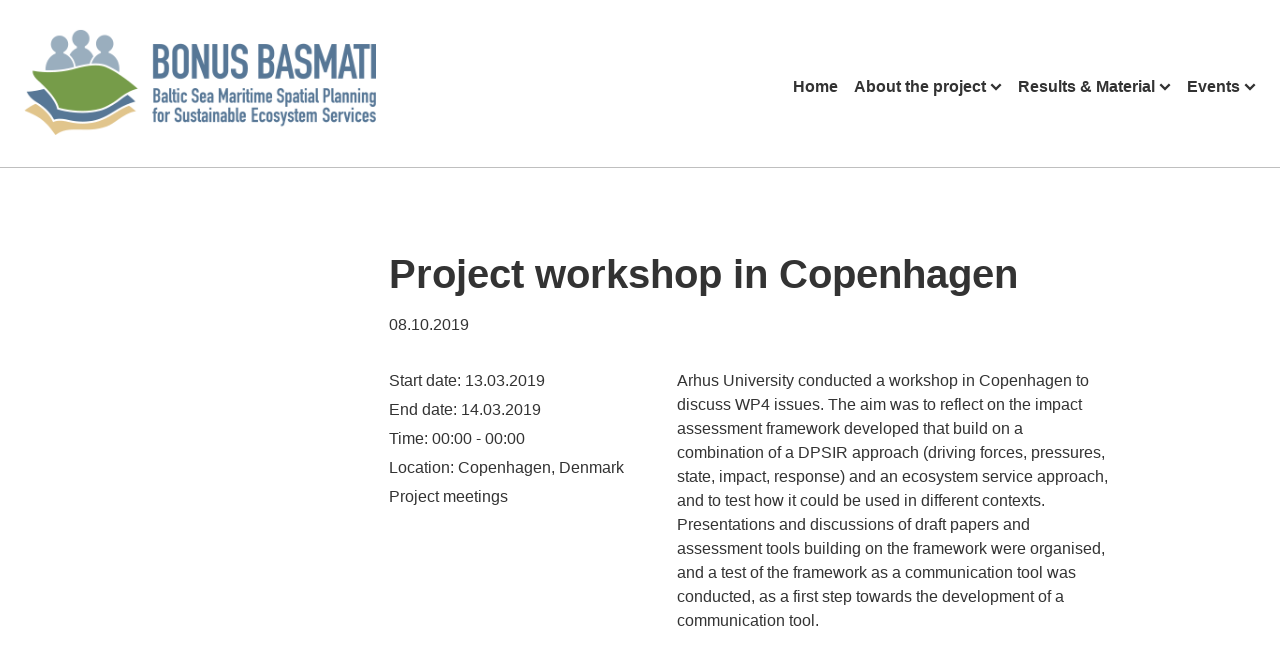

--- FILE ---
content_type: text/html; charset=UTF-8
request_url: https://bonusbasmati.eu/event/project-workshop-in-copenhagen/
body_size: 9427
content:
<!DOCTYPE html>
<html lang="en-US" class="no-js">
<head>
  <meta charset="UTF-8">
  <meta name="viewport" content="width=device-width, initial-scale=1">
  <link rel="profile" href="https://gmpg.org/xfn/11">
  <meta name='robots' content='index, follow, max-image-preview:large, max-snippet:-1, max-video-preview:-1' />
	<style>img:is([sizes="auto" i], [sizes^="auto," i]) { contain-intrinsic-size: 3000px 1500px }</style>
	
	<!-- This site is optimized with the Yoast SEO plugin v26.7 - https://yoast.com/wordpress/plugins/seo/ -->
	<title>Project workshop in Copenhagen - BONUS BASMATI</title>
	<link rel="canonical" href="https://bonusbasmati.eu/event/project-workshop-in-copenhagen/" />
	<meta property="og:locale" content="en_US" />
	<meta property="og:type" content="article" />
	<meta property="og:title" content="Project workshop in Copenhagen - BONUS BASMATI" />
	<meta property="og:description" content="Arhus University conducted a workshop in Copenhagen to discuss WP4 issues. The aim was to reflect on the impact assessment..." />
	<meta property="og:url" content="https://bonusbasmati.eu/event/project-workshop-in-copenhagen/" />
	<meta property="og:site_name" content="BONUS BASMATI" />
	<meta name="twitter:card" content="summary_large_image" />
	<script type="application/ld+json" class="yoast-schema-graph">{"@context":"https://schema.org","@graph":[{"@type":"WebPage","@id":"https://bonusbasmati.eu/event/project-workshop-in-copenhagen/","url":"https://bonusbasmati.eu/event/project-workshop-in-copenhagen/","name":"Project workshop in Copenhagen - BONUS BASMATI","isPartOf":{"@id":"https://bonusbasmati.eu/#website"},"datePublished":"2019-10-08T05:38:12+00:00","breadcrumb":{"@id":"https://bonusbasmati.eu/event/project-workshop-in-copenhagen/#breadcrumb"},"inLanguage":"en-US","potentialAction":[{"@type":"ReadAction","target":["https://bonusbasmati.eu/event/project-workshop-in-copenhagen/"]}]},{"@type":"BreadcrumbList","@id":"https://bonusbasmati.eu/event/project-workshop-in-copenhagen/#breadcrumb","itemListElement":[{"@type":"ListItem","position":1,"name":"Home","item":"https://bonusbasmati.eu/"},{"@type":"ListItem","position":2,"name":"Events","item":"https://bonusbasmati.eu/event/"},{"@type":"ListItem","position":3,"name":"Project workshop in Copenhagen"}]},{"@type":"WebSite","@id":"https://bonusbasmati.eu/#website","url":"https://bonusbasmati.eu/","name":"BONUS BASMATI","description":"Bonus Basmati","publisher":{"@id":"https://bonusbasmati.eu/#organization"},"potentialAction":[{"@type":"SearchAction","target":{"@type":"EntryPoint","urlTemplate":"https://bonusbasmati.eu/?s={search_term_string}"},"query-input":{"@type":"PropertyValueSpecification","valueRequired":true,"valueName":"search_term_string"}}],"inLanguage":"en-US"},{"@type":"Organization","@id":"https://bonusbasmati.eu/#organization","name":"BONUS BASMATI","url":"https://bonusbasmati.eu/","logo":{"@type":"ImageObject","inLanguage":"en-US","@id":"https://bonusbasmati.eu/#/schema/logo/image/","url":"https://bonusbasmati.eu/wp-content/uploads/2017/09/bonus-logo.png","contentUrl":"https://bonusbasmati.eu/wp-content/uploads/2017/09/bonus-logo.png","width":376,"height":114,"caption":"BONUS BASMATI"},"image":{"@id":"https://bonusbasmati.eu/#/schema/logo/image/"}}]}</script>
	<!-- / Yoast SEO plugin. -->


		<!-- This site uses the Google Analytics by ExactMetrics plugin v8.11.1 - Using Analytics tracking - https://www.exactmetrics.com/ -->
		<!-- Note: ExactMetrics is not currently configured on this site. The site owner needs to authenticate with Google Analytics in the ExactMetrics settings panel. -->
					<!-- No tracking code set -->
				<!-- / Google Analytics by ExactMetrics -->
		<link rel='stylesheet' id='wp-block-library-css' href='https://bonusbasmati.eu/wp-includes/css/dist/block-library/style.min.css?ver=6.8.3' type='text/css' media='all' />
<style id='classic-theme-styles-inline-css' type='text/css'>
/*! This file is auto-generated */
.wp-block-button__link{color:#fff;background-color:#32373c;border-radius:9999px;box-shadow:none;text-decoration:none;padding:calc(.667em + 2px) calc(1.333em + 2px);font-size:1.125em}.wp-block-file__button{background:#32373c;color:#fff;text-decoration:none}
</style>
<style id='global-styles-inline-css' type='text/css'>
:root{--wp--preset--aspect-ratio--square: 1;--wp--preset--aspect-ratio--4-3: 4/3;--wp--preset--aspect-ratio--3-4: 3/4;--wp--preset--aspect-ratio--3-2: 3/2;--wp--preset--aspect-ratio--2-3: 2/3;--wp--preset--aspect-ratio--16-9: 16/9;--wp--preset--aspect-ratio--9-16: 9/16;--wp--preset--color--black: #000000;--wp--preset--color--cyan-bluish-gray: #abb8c3;--wp--preset--color--white: #ffffff;--wp--preset--color--pale-pink: #f78da7;--wp--preset--color--vivid-red: #cf2e2e;--wp--preset--color--luminous-vivid-orange: #ff6900;--wp--preset--color--luminous-vivid-amber: #fcb900;--wp--preset--color--light-green-cyan: #7bdcb5;--wp--preset--color--vivid-green-cyan: #00d084;--wp--preset--color--pale-cyan-blue: #8ed1fc;--wp--preset--color--vivid-cyan-blue: #0693e3;--wp--preset--color--vivid-purple: #9b51e0;--wp--preset--gradient--vivid-cyan-blue-to-vivid-purple: linear-gradient(135deg,rgba(6,147,227,1) 0%,rgb(155,81,224) 100%);--wp--preset--gradient--light-green-cyan-to-vivid-green-cyan: linear-gradient(135deg,rgb(122,220,180) 0%,rgb(0,208,130) 100%);--wp--preset--gradient--luminous-vivid-amber-to-luminous-vivid-orange: linear-gradient(135deg,rgba(252,185,0,1) 0%,rgba(255,105,0,1) 100%);--wp--preset--gradient--luminous-vivid-orange-to-vivid-red: linear-gradient(135deg,rgba(255,105,0,1) 0%,rgb(207,46,46) 100%);--wp--preset--gradient--very-light-gray-to-cyan-bluish-gray: linear-gradient(135deg,rgb(238,238,238) 0%,rgb(169,184,195) 100%);--wp--preset--gradient--cool-to-warm-spectrum: linear-gradient(135deg,rgb(74,234,220) 0%,rgb(151,120,209) 20%,rgb(207,42,186) 40%,rgb(238,44,130) 60%,rgb(251,105,98) 80%,rgb(254,248,76) 100%);--wp--preset--gradient--blush-light-purple: linear-gradient(135deg,rgb(255,206,236) 0%,rgb(152,150,240) 100%);--wp--preset--gradient--blush-bordeaux: linear-gradient(135deg,rgb(254,205,165) 0%,rgb(254,45,45) 50%,rgb(107,0,62) 100%);--wp--preset--gradient--luminous-dusk: linear-gradient(135deg,rgb(255,203,112) 0%,rgb(199,81,192) 50%,rgb(65,88,208) 100%);--wp--preset--gradient--pale-ocean: linear-gradient(135deg,rgb(255,245,203) 0%,rgb(182,227,212) 50%,rgb(51,167,181) 100%);--wp--preset--gradient--electric-grass: linear-gradient(135deg,rgb(202,248,128) 0%,rgb(113,206,126) 100%);--wp--preset--gradient--midnight: linear-gradient(135deg,rgb(2,3,129) 0%,rgb(40,116,252) 100%);--wp--preset--font-size--small: 13px;--wp--preset--font-size--medium: 20px;--wp--preset--font-size--large: 36px;--wp--preset--font-size--x-large: 42px;--wp--preset--spacing--20: 0.44rem;--wp--preset--spacing--30: 0.67rem;--wp--preset--spacing--40: 1rem;--wp--preset--spacing--50: 1.5rem;--wp--preset--spacing--60: 2.25rem;--wp--preset--spacing--70: 3.38rem;--wp--preset--spacing--80: 5.06rem;--wp--preset--shadow--natural: 6px 6px 9px rgba(0, 0, 0, 0.2);--wp--preset--shadow--deep: 12px 12px 50px rgba(0, 0, 0, 0.4);--wp--preset--shadow--sharp: 6px 6px 0px rgba(0, 0, 0, 0.2);--wp--preset--shadow--outlined: 6px 6px 0px -3px rgba(255, 255, 255, 1), 6px 6px rgba(0, 0, 0, 1);--wp--preset--shadow--crisp: 6px 6px 0px rgba(0, 0, 0, 1);}:where(.is-layout-flex){gap: 0.5em;}:where(.is-layout-grid){gap: 0.5em;}body .is-layout-flex{display: flex;}.is-layout-flex{flex-wrap: wrap;align-items: center;}.is-layout-flex > :is(*, div){margin: 0;}body .is-layout-grid{display: grid;}.is-layout-grid > :is(*, div){margin: 0;}:where(.wp-block-columns.is-layout-flex){gap: 2em;}:where(.wp-block-columns.is-layout-grid){gap: 2em;}:where(.wp-block-post-template.is-layout-flex){gap: 1.25em;}:where(.wp-block-post-template.is-layout-grid){gap: 1.25em;}.has-black-color{color: var(--wp--preset--color--black) !important;}.has-cyan-bluish-gray-color{color: var(--wp--preset--color--cyan-bluish-gray) !important;}.has-white-color{color: var(--wp--preset--color--white) !important;}.has-pale-pink-color{color: var(--wp--preset--color--pale-pink) !important;}.has-vivid-red-color{color: var(--wp--preset--color--vivid-red) !important;}.has-luminous-vivid-orange-color{color: var(--wp--preset--color--luminous-vivid-orange) !important;}.has-luminous-vivid-amber-color{color: var(--wp--preset--color--luminous-vivid-amber) !important;}.has-light-green-cyan-color{color: var(--wp--preset--color--light-green-cyan) !important;}.has-vivid-green-cyan-color{color: var(--wp--preset--color--vivid-green-cyan) !important;}.has-pale-cyan-blue-color{color: var(--wp--preset--color--pale-cyan-blue) !important;}.has-vivid-cyan-blue-color{color: var(--wp--preset--color--vivid-cyan-blue) !important;}.has-vivid-purple-color{color: var(--wp--preset--color--vivid-purple) !important;}.has-black-background-color{background-color: var(--wp--preset--color--black) !important;}.has-cyan-bluish-gray-background-color{background-color: var(--wp--preset--color--cyan-bluish-gray) !important;}.has-white-background-color{background-color: var(--wp--preset--color--white) !important;}.has-pale-pink-background-color{background-color: var(--wp--preset--color--pale-pink) !important;}.has-vivid-red-background-color{background-color: var(--wp--preset--color--vivid-red) !important;}.has-luminous-vivid-orange-background-color{background-color: var(--wp--preset--color--luminous-vivid-orange) !important;}.has-luminous-vivid-amber-background-color{background-color: var(--wp--preset--color--luminous-vivid-amber) !important;}.has-light-green-cyan-background-color{background-color: var(--wp--preset--color--light-green-cyan) !important;}.has-vivid-green-cyan-background-color{background-color: var(--wp--preset--color--vivid-green-cyan) !important;}.has-pale-cyan-blue-background-color{background-color: var(--wp--preset--color--pale-cyan-blue) !important;}.has-vivid-cyan-blue-background-color{background-color: var(--wp--preset--color--vivid-cyan-blue) !important;}.has-vivid-purple-background-color{background-color: var(--wp--preset--color--vivid-purple) !important;}.has-black-border-color{border-color: var(--wp--preset--color--black) !important;}.has-cyan-bluish-gray-border-color{border-color: var(--wp--preset--color--cyan-bluish-gray) !important;}.has-white-border-color{border-color: var(--wp--preset--color--white) !important;}.has-pale-pink-border-color{border-color: var(--wp--preset--color--pale-pink) !important;}.has-vivid-red-border-color{border-color: var(--wp--preset--color--vivid-red) !important;}.has-luminous-vivid-orange-border-color{border-color: var(--wp--preset--color--luminous-vivid-orange) !important;}.has-luminous-vivid-amber-border-color{border-color: var(--wp--preset--color--luminous-vivid-amber) !important;}.has-light-green-cyan-border-color{border-color: var(--wp--preset--color--light-green-cyan) !important;}.has-vivid-green-cyan-border-color{border-color: var(--wp--preset--color--vivid-green-cyan) !important;}.has-pale-cyan-blue-border-color{border-color: var(--wp--preset--color--pale-cyan-blue) !important;}.has-vivid-cyan-blue-border-color{border-color: var(--wp--preset--color--vivid-cyan-blue) !important;}.has-vivid-purple-border-color{border-color: var(--wp--preset--color--vivid-purple) !important;}.has-vivid-cyan-blue-to-vivid-purple-gradient-background{background: var(--wp--preset--gradient--vivid-cyan-blue-to-vivid-purple) !important;}.has-light-green-cyan-to-vivid-green-cyan-gradient-background{background: var(--wp--preset--gradient--light-green-cyan-to-vivid-green-cyan) !important;}.has-luminous-vivid-amber-to-luminous-vivid-orange-gradient-background{background: var(--wp--preset--gradient--luminous-vivid-amber-to-luminous-vivid-orange) !important;}.has-luminous-vivid-orange-to-vivid-red-gradient-background{background: var(--wp--preset--gradient--luminous-vivid-orange-to-vivid-red) !important;}.has-very-light-gray-to-cyan-bluish-gray-gradient-background{background: var(--wp--preset--gradient--very-light-gray-to-cyan-bluish-gray) !important;}.has-cool-to-warm-spectrum-gradient-background{background: var(--wp--preset--gradient--cool-to-warm-spectrum) !important;}.has-blush-light-purple-gradient-background{background: var(--wp--preset--gradient--blush-light-purple) !important;}.has-blush-bordeaux-gradient-background{background: var(--wp--preset--gradient--blush-bordeaux) !important;}.has-luminous-dusk-gradient-background{background: var(--wp--preset--gradient--luminous-dusk) !important;}.has-pale-ocean-gradient-background{background: var(--wp--preset--gradient--pale-ocean) !important;}.has-electric-grass-gradient-background{background: var(--wp--preset--gradient--electric-grass) !important;}.has-midnight-gradient-background{background: var(--wp--preset--gradient--midnight) !important;}.has-small-font-size{font-size: var(--wp--preset--font-size--small) !important;}.has-medium-font-size{font-size: var(--wp--preset--font-size--medium) !important;}.has-large-font-size{font-size: var(--wp--preset--font-size--large) !important;}.has-x-large-font-size{font-size: var(--wp--preset--font-size--x-large) !important;}
:where(.wp-block-post-template.is-layout-flex){gap: 1.25em;}:where(.wp-block-post-template.is-layout-grid){gap: 1.25em;}
:where(.wp-block-columns.is-layout-flex){gap: 2em;}:where(.wp-block-columns.is-layout-grid){gap: 2em;}
:root :where(.wp-block-pullquote){font-size: 1.5em;line-height: 1.6;}
</style>
<link rel='stylesheet' id='ctf_styles-css' href='https://bonusbasmati.eu/wp-content/plugins/custom-twitter-feeds/css/ctf-styles.min.css?ver=2.3.1' type='text/css' media='all' />
<link rel='stylesheet' id='vsel-styles-css' href='https://bonusbasmati.eu/wp-content/plugins/very-simple-event-list/css/vsel-style.min.css?ver=6.8.3' type='text/css' media='all' />
<link rel='stylesheet' id='utu_theme-style-css' href='https://bonusbasmati.eu/wp-content/themes/utu-theme/dist/styles/main.css?ver=1667310206000' type='text/css' media='all' />
<script src="https://bonusbasmati.eu/wp-content/themes/utu-theme/dist/scripts/critical.js?ver=1667310206000" id="utu_theme-critical-js-js"></script>
<link rel='shortlink' href='https://bonusbasmati.eu/?p=1205' />
<script>(function(d){d.className = d.className.replace(/\bno-js\b/,'js')})(document.documentElement);</script>
<link rel="icon" href="https://bonusbasmati.eu/wp-content/uploads/2017/09/cropped-favicon-32x32.png" sizes="32x32" />
<link rel="icon" href="https://bonusbasmati.eu/wp-content/uploads/2017/09/cropped-favicon-192x192.png" sizes="192x192" />
<link rel="apple-touch-icon" href="https://bonusbasmati.eu/wp-content/uploads/2017/09/cropped-favicon-180x180.png" />
<meta name="msapplication-TileImage" content="https://bonusbasmati.eu/wp-content/uploads/2017/09/cropped-favicon-270x270.png" />
</head>

<body class="wp-singular event-template-default single single-event postid-1205 wp-custom-logo wp-theme-utu-theme fl-builder-lite-2-9-4-2 fl-no-js single-project-meetings single-vsel-past font- color- no-banner" itemscope itemtype="http://schema.org/WebPage">

<div id="page" class="site">
  <a class="skip-to-content screen-reader-text" href="#content">Skip to content</a>

  <header id="masthead" class="site-header" itemscope itemtype="http://schema.org/WPHeader">

    <div class="site-header__container">

      <div class="site-header__branding">

        <span class="site-header__branding__title">
           <a href="https://bonusbasmati.eu/" rel="home" itemprop="headline">
            <span class="screen-reader-text"></span>
                            <a href="https://bonusbasmati.eu/" class="custom-logo-link" rel="home"><img width="376" height="114" src="https://bonusbasmati.eu/wp-content/uploads/2017/09/bonus-logo.png" class="custom-logo" alt="bonus basmati logo" decoding="async" srcset="https://bonusbasmati.eu/wp-content/uploads/2017/09/bonus-logo.png 376w, https://bonusbasmati.eu/wp-content/uploads/2017/09/bonus-logo-300x91.png 300w" sizes="(max-width: 376px) 100vw, 376px" /></a>                       </a>
        </span>

          <button id="menu-toggle" class="menu-toggle" aria-expanded="false">
    <span class="screen-reader-text">Menu</span>
    <svg class="menu-toggle__svg icon" aria-hidden="true" version="1.1" xmlns="http://www.w3.org/2000/svg" xmlns:xlink="http://www.w3.org/1999/xlink" x="0px" y="0px" viewBox="0 0 100 100">
      <g class="menu-toggle__svg__g">
        <path class="menu-toggle__svg__line menu-toggle__svg__line--1" d="M5 13h90v14H5z"/>
        <path class="menu-toggle__svg__line menu-toggle__svg__line--2" d="M5 43h90v14H5z"/>
        <path class="menu-toggle__svg__line menu-toggle__svg__line--3" d="M5 73h90v14H5z"/>
        <path class="menu-toggle__svg__close-line menu-toggle__svg__close-line--1" d="M5 43h90v14H5z"/>
        <path class="menu-toggle__svg__close-line menu-toggle__svg__close-line--2" d="M5 43h90v14H5z"/>
      </g>
    </svg>
      </button>
  
      </div><!-- .site-branding -->
      <div class="site-header__navigation">
        <div class="site-header__navigation--row first-row">
                
<nav id="language-navigation" class="language-navigation" aria-label="Language Menu" itemscope itemtype="http://schema.org/SiteNavigationElement">

  
</nav><!-- #language-navigation -->
        </div>
        <div class="site-header__navigation--row last-row">
        <nav id="primary-navigation" class="primary-navigation" aria-label="Primary Menu" itemscope itemtype="http://schema.org/SiteNavigationElement">

  <ul id="primary-navigation__items" class="primary-navigation__items color-"><li id="menu-item-22" class="menu-item menu-item-type-post_type menu-item-object-page menu-item-home menu-item-22"><span class="menu-item__link"><a href="https://bonusbasmati.eu/">Home</a></span></li>
<li id="menu-item-317" class="menu-item menu-item-type-post_type menu-item-object-page menu-item-has-children menu-item-317"><span class="menu-item__link"><a href="https://bonusbasmati.eu/about-the-project/">About the project</a><button tabindex="-1" class="menu-item__link__caret js-menu-caret"><span class="icon-wrap"><svg class="icon icon-caret-down" aria-hidden="true" role="img"><use xlink:href="https://bonusbasmati.eu/wp-content/themes/utu-theme/dist/sprite/sprite.svg?ver=1667310206000#icon-caret-down"></use></svg></span></button></span>
<ul class="sub-menu">
	<li id="menu-item-1851" class="menu-item menu-item-type-post_type menu-item-object-page menu-item-1851"><span class="menu-item__link"><a href="https://bonusbasmati.eu/about-the-project/case-studies/">Case studies</a></span></li>
	<li id="menu-item-1854" class="menu-item menu-item-type-post_type menu-item-object-page menu-item-1854"><span class="menu-item__link"><a href="https://bonusbasmati.eu/about-the-project/baltic-explorer/">Baltic Explorer</a></span></li>
	<li id="menu-item-1857" class="menu-item menu-item-type-post_type menu-item-object-page menu-item-1857"><span class="menu-item__link"><a href="https://bonusbasmati.eu/about-the-project/stakeholders/">Stakeholders</a></span></li>
	<li id="menu-item-1860" class="menu-item menu-item-type-post_type menu-item-object-page menu-item-1860"><span class="menu-item__link"><a href="https://bonusbasmati.eu/about-the-project/partners/">Partners</a></span></li>
</ul>
</li>
<li id="menu-item-647" class="menu-item menu-item-type-post_type menu-item-object-page menu-item-has-children menu-item-647"><span class="menu-item__link"><a href="https://bonusbasmati.eu/results-material/">Results &#038; Material</a><button tabindex="-1" class="menu-item__link__caret js-menu-caret"><span class="icon-wrap"><svg class="icon icon-caret-down" aria-hidden="true" role="img"><use xlink:href="https://bonusbasmati.eu/wp-content/themes/utu-theme/dist/sprite/sprite.svg?ver=1667310206000#icon-caret-down"></use></svg></span></button></span>
<ul class="sub-menu">
	<li id="menu-item-2313" class="menu-item menu-item-type-post_type menu-item-object-page menu-item-2313"><span class="menu-item__link"><a href="https://bonusbasmati.eu/results-material/final-webinar/">Final webinar</a></span></li>
	<li id="menu-item-1863" class="menu-item menu-item-type-post_type menu-item-object-page menu-item-1863"><span class="menu-item__link"><a href="https://bonusbasmati.eu/results-material/publications/">Publications</a></span></li>
	<li id="menu-item-1866" class="menu-item menu-item-type-post_type menu-item-object-page menu-item-1866"><span class="menu-item__link"><a href="https://bonusbasmati.eu/results-material/deliverables/">Deliverables</a></span></li>
	<li id="menu-item-1869" class="menu-item menu-item-type-post_type menu-item-object-page menu-item-1869"><span class="menu-item__link"><a href="https://bonusbasmati.eu/results-material/other-documents/">Other documents</a></span></li>
	<li id="menu-item-1872" class="menu-item menu-item-type-post_type menu-item-object-page menu-item-1872"><span class="menu-item__link"><a href="https://bonusbasmati.eu/results-material/videos/">Videos</a></span></li>
</ul>
</li>
<li id="menu-item-70" class="menu-item menu-item-type-post_type menu-item-object-page menu-item-has-children menu-item-70"><span class="menu-item__link"><a href="https://bonusbasmati.eu/recent-events/">Events</a><button tabindex="-1" class="menu-item__link__caret js-menu-caret"><span class="icon-wrap"><svg class="icon icon-caret-down" aria-hidden="true" role="img"><use xlink:href="https://bonusbasmati.eu/wp-content/themes/utu-theme/dist/sprite/sprite.svg?ver=1667310206000#icon-caret-down"></use></svg></span></button></span>
<ul class="sub-menu">
	<li id="menu-item-118" class="menu-item menu-item-type-taxonomy menu-item-object-event_cat current-event-ancestor current-menu-parent current-event-parent menu-item-118"><span class="menu-item__link"><a href="https://bonusbasmati.eu/event_cat/project-meetings/">Project meetings</a></span></li>
	<li id="menu-item-119" class="menu-item menu-item-type-taxonomy menu-item-object-event_cat menu-item-119"><span class="menu-item__link"><a href="https://bonusbasmati.eu/event_cat/stakeholder-events/">Stakeholder events</a></span></li>
	<li id="menu-item-120" class="menu-item menu-item-type-taxonomy menu-item-object-event_cat menu-item-120"><span class="menu-item__link"><a href="https://bonusbasmati.eu/event_cat/phd-courses/">PhD courses</a></span></li>
</ul>
</li>
</ul>
</nav><!-- #primary-navigation -->
        </div>
      </div>
    </div>

  </header><!-- #masthead -->

  <div id="content" class="site-content" role="main" itemscope itemprop="mainContentOfPage">

        
      <div id="primary" class="primary primary--single">
    
<aside id="secondary" class="sidebar" role="complementary" itemscope itemtype="http://schema.org/WPSideBar">
    </aside><!-- #secondary -->

    <main id="main" class="main">

                
<article id="post-1205" class="entry entry--post post-1205 event type-event status-publish hentry event_cat-project-meetings">

  <header class="entry__header">
    <h1 class="entry__header__title">Project workshop in Copenhagen</h1>    <div class="entry__header__meta">
      <span class="entry__posted-on">
        <span class="posted-on"><time class="entry-date published updated" datetime="8.10.2019">08.10.2019</time></span> 
      </span>
          </div>
  </header>

  <div class="entry__content wysiwyg">
    <div class="vsel-content"><div class="vsel-meta vsel-alignleft" style="width:36%;"><div class="vsel-meta-date vsel-meta-start-date">Start date: <span>13.03.2019</span></div><div class="vsel-meta-date vsel-meta-end-date">End date: <span>14.03.2019</span></div><div class="vsel-meta-time">Time: <span>00:00 - 00:00</span></div><div class="vsel-meta-location">Location: <span>Copenhagen, Denmark</span></div><div class="vsel-meta-cats">Project meetings</div></div><div class="vsel-info vsel-alignright" style="width:60%;"><div class="vsel-text"><p>Arhus University conducted a workshop in Copenhagen to discuss WP4 issues. The aim was to reflect on the impact assessment framework developed that build on a combination of a DPSIR approach (driving forces, pressures, state, impact, response) and an ecosystem service approach, and to test how it could be used in different contexts. Presentations and discussions of draft papers and assessment tools building on the framework were organised, and a test of the framework as a communication tool was conducted, as a first step towards the development of a communication tool.</p>
</div></div></div>  </div>

  <footer class="entry__footer">
          <div class="social-share">

    <span class="social-share__title h3">Share</span>

    <a href="https://www.facebook.com/sharer/sharer.php?u=https://bonusbasmati.eu/event/project-workshop-in-copenhagen/" target="_blank" class="social-share__link social-share__link--facebook">
      <span class="icon-wrap"><svg class="icon icon-facebook" aria-hidden="true" role="img"><use xlink:href="https://bonusbasmati.eu/wp-content/themes/utu-theme/dist/sprite/sprite.svg?ver=1667310206000#icon-facebook"></use></svg></span>    </a>

    <a href="https://twitter.com/share?url=https://bonusbasmati.eu/event/project-workshop-in-copenhagen/" target="_blank" class="social-share__link social-share__link--twitter">
      <span class="icon-wrap"><svg class="icon icon-twitter" aria-hidden="true" role="img"><use xlink:href="https://bonusbasmati.eu/wp-content/themes/utu-theme/dist/sprite/sprite.svg?ver=1667310206000#icon-twitter"></use></svg></span>    </a>

    <a href="https://www.linkedin.com/shareArticle?mini=true&#038;title=Project%20workshop%20in%20Copenhagen&#038;url=https://bonusbasmati.eu/event/project-workshop-in-copenhagen/" target="_blank" class="social-share__link social-share__link--linkedin">
      <span class="icon-wrap"><svg class="icon icon-linkedin" aria-hidden="true" role="img"><use xlink:href="https://bonusbasmati.eu/wp-content/themes/utu-theme/dist/sprite/sprite.svg?ver=1667310206000#icon-linkedin"></use></svg></span>    </a>

  </div>
        </footer>

</article>
          
    </main><!-- #main -->

  </div><!-- #primary -->


  </div><!-- #content -->

  <footer id="colophon" class="site-footer u-color--" itemscope itemtype="http://schema.org/WPFooter">

    <div class="site-footer__container">

      <h2 class="site-footer__title">BONUS BASMATI</h2>
        <div class="site-footer__social">
        
<nav id="social-navigation" class="social-navigation" aria-label="Social Menu" itemscope itemtype="http://schema.org/SiteNavigationElement">

  
</nav><!-- #social-navigation -->
        </div>
          
        </div><!-- .site-footer__container -->
  </footer><!-- #colophon -->
</div><!-- #page -->
<script type="speculationrules">
{"prefetch":[{"source":"document","where":{"and":[{"href_matches":"\/*"},{"not":{"href_matches":["\/wp-*.php","\/wp-admin\/*","\/wp-content\/uploads\/*","\/wp-content\/*","\/wp-content\/plugins\/*","\/wp-content\/themes\/utu-theme\/*","\/*\\?(.+)"]}},{"not":{"selector_matches":"a[rel~=\"nofollow\"]"}},{"not":{"selector_matches":".no-prefetch, .no-prefetch a"}}]},"eagerness":"conservative"}]}
</script>
<script src="https://bonusbasmati.eu/wp-includes/js/jquery/jquery.min.js?ver=3.7.1" id="jquery-core-js"></script>
<script src="https://bonusbasmati.eu/wp-includes/js/jquery/jquery-migrate.min.js?ver=3.4.1" id="jquery-migrate-js"></script>
<script src="https://bonusbasmati.eu/wp-content/themes/utu-theme/dist/scripts/main.js?ver=1667310206000" id="utu_theme-js-js"></script>

</body>
</html>


--- FILE ---
content_type: text/javascript
request_url: https://bonusbasmati.eu/wp-content/themes/utu-theme/dist/scripts/critical.js?ver=1667310206000
body_size: 4292
content:
!function(e,t){var a=function(n,c){"use strict";if(c.getElementsByClassName){var u,f,m=c.documentElement,s=n.Date,i=n.HTMLPictureElement,o="addEventListener",y="getAttribute",t=n[o],z=n.setTimeout,a=n.requestAnimationFrame||z,r=n.requestIdleCallback,v=/^picture$/i,l=["load","error","lazyincluded","_lazyloaded"],d={},g=Array.prototype.forEach,h=function(e,t){return d[t]||(d[t]=new RegExp("(\\s|^)"+t+"(\\s|$)")),d[t].test(e[y]("class")||"")&&d[t]},p=function(e,t){h(e,t)||e.setAttribute("class",(e[y]("class")||"").trim()+" "+t)},C=function(e,t){var a;(a=h(e,t))&&e.setAttribute("class",(e[y]("class")||"").replace(a," "))},b=function(t,a,e){var n=e?o:"removeEventListener";e&&b(t,a),l.forEach(function(e){t[n](e,a)})},A=function(e,t,a,n,i){var s=c.createEvent("CustomEvent");return a||(a={}),a.instance=u,s.initCustomEvent(t,!n,!i,a),e.dispatchEvent(s),s},E=function(e,t){var a;!i&&(a=n.picturefill||f.pf)?a({reevaluate:!0,elements:[e]}):t&&t.src&&(e.src=t.src)},w=function(e,t){return(getComputedStyle(e,null)||{})[t]},M=function(e,t,a){for(a=a||e.offsetWidth;a<f.minSize&&t&&!e._lazysizesWidth;)a=t.offsetWidth,t=t.parentNode;return a},N=(Ae=[],Ee=be=[],(Me=function(e,t){pe&&!t?e.apply(this,arguments):(Ee.push(e),Ce||(Ce=!0,(c.hidden?z:a)(we)))})._lsFlush=we=function(){var e=Ee;for(Ee=be.length?Ae:be,Ce=!(pe=!0);e.length;)e.shift()();pe=!1},Me),e=function(a,e){return e?function(){N(a)}:function(){var e=this,t=arguments;N(function(){a.apply(e,t)})}},_=function(e){var t,a,n=function(){t=null,e()},i=function(){var e=s.now()-a;e<99?z(i,99-e):(r||n)(n)};return function(){a=s.now(),t||(t=z(i,99))}};!function(){var e,t={lazyClass:"lazyload",loadedClass:"lazyloaded",loadingClass:"lazyloading",preloadClass:"lazypreload",errorClass:"lazyerror",autosizesClass:"lazyautosizes",srcAttr:"data-src",srcsetAttr:"data-srcset",sizesAttr:"data-sizes",minSize:40,customMedia:{},init:!0,expFactor:1.5,hFac:.8,loadMode:2,loadHidden:!0,ricTimeout:0,throttleDelay:125};for(e in f=n.lazySizesConfig||n.lazysizesConfig||{},t)e in f||(f[e]=t[e]);n.lazySizesConfig=f,z(function(){f.init&&W()})}();var L=(ae=/^img$/i,ne=/^iframe$/i,ie="onscroll"in n&&!/glebot/.test(navigator.userAgent),re=-1,le=function(e){oe--,e&&e.target&&b(e.target,le),(!e||oe<0||!e.target)&&(oe=0)},de=function(e,t){var a,n=e,i="hidden"==w(c.body,"visibility")||"hidden"!=w(e,"visibility");for(I-=t,G+=t,q-=t,j+=t;i&&(n=n.offsetParent)&&n!=c.body&&n!=m;)(i=0<(w(n,"opacity")||1))&&"visible"!=w(n,"overflow")&&(a=n.getBoundingClientRect(),i=j>a.left&&q<a.right&&G>a.top-1&&I<a.bottom+1);return i},U=ce=function(){var e,t,a,n,i,s,o,r,l,d=u.elements;if((H=f.loadMode)&&oe<8&&(e=d.length)){t=0,re++,null==K&&("expand"in f||(f.expand=500<m.clientHeight&&500<m.clientWidth?500:370),J=f.expand,K=J*f.expFactor),se<K&&oe<1&&2<re&&2<H&&!c.hidden?(se=K,re=0):se=1<H&&1<re&&oe<6?J:0;for(;t<e;t++)if(d[t]&&!d[t]._lazyRace)if(ie)if((r=d[t][y]("data-expand"))&&(s=1*r)||(s=se),l!==s&&(P=innerWidth+s*Q,$=innerHeight+s,o=-1*s,l=s),a=d[t].getBoundingClientRect(),(G=a.bottom)>=o&&(I=a.top)<=$&&(j=a.right)>=o*Q&&(q=a.left)<=P&&(G||j||q||I)&&(f.loadHidden||"hidden"!=w(d[t],"visibility"))&&(k&&oe<3&&!r&&(H<3||re<4)||de(d[t],s))){if(ge(d[t]),i=!0,9<oe)break}else!i&&k&&!n&&oe<4&&re<4&&2<H&&(R[0]||f.preloadAfterLoad)&&(R[0]||!r&&(G||j||q||I||"auto"!=d[t][y](f.sizesAttr)))&&(n=R[0]||d[t]);else ge(d[t]);n&&!i&&ge(n)}},X=oe=se=0,Y=f.throttleDelay,Z=f.ricTimeout,ee=function(){V=!1,X=s.now(),U()},te=r&&49<Z?function(){r(ee,{timeout:Z}),Z!==f.ricTimeout&&(Z=f.ricTimeout)}:e(function(){z(ee)},!0),ue=function(e){var t;(e=!0===e)&&(Z=33),V||(V=!0,(t=Y-(s.now()-X))<0&&(t=0),e||t<9?te():z(te,t))},me=e(fe=function(e){p(e.target,f.loadedClass),C(e.target,f.loadingClass),b(e.target,ye),A(e.target,"lazyloaded")}),ye=function(e){me({target:e.target})},ze=function(e){var t,a=e[y](f.srcsetAttr);(t=f.customMedia[e[y]("data-media")||e[y]("media")])&&e.setAttribute("media",t),a&&e.setAttribute("srcset",a)},ve=e(function(e,t,a,n,i){var s,o,r,l,d,c;(d=A(e,"lazybeforeunveil",t)).defaultPrevented||(n&&(a?p(e,f.autosizesClass):e.setAttribute("sizes",n)),o=e[y](f.srcsetAttr),s=e[y](f.srcAttr),i&&(r=e.parentNode,l=r&&v.test(r.nodeName||"")),c=t.firesLoad||"src"in e&&(o||s||l),d={target:e},c&&(b(e,le,!0),clearTimeout(D),D=z(le,2500),p(e,f.loadingClass),b(e,ye,!0)),l&&g.call(r.getElementsByTagName("source"),ze),o?e.setAttribute("srcset",o):s&&!l&&(ne.test(e.nodeName)?function(t,a){try{t.contentWindow.location.replace(a)}catch(e){t.src=a}}(e,s):e.src=s),i&&(o||l)&&E(e,{src:s})),e._lazyRace&&delete e._lazyRace,C(e,f.lazyClass),N(function(){(!c||e.complete&&1<e.naturalWidth)&&(c?le(d):oe--,fe(d))},!0)}),he=function(){if(!k){if(s.now()-O<999)return void z(he,999);var e=_(function(){f.loadMode=3,ue()});k=!0,f.loadMode=3,ue(),t("scroll",function(){3==f.loadMode&&(f.loadMode=2),e()},!0)}},{_:function(){O=s.now(),u.elements=c.getElementsByClassName(f.lazyClass),R=c.getElementsByClassName(f.lazyClass+" "+f.preloadClass),Q=f.hFac,t("scroll",ue,!0),t("resize",ue,!0),n.MutationObserver?new MutationObserver(ue).observe(m,{childList:!0,subtree:!0,attributes:!0}):(m[o]("DOMNodeInserted",ue,!0),m[o]("DOMAttrModified",ue,!0),setInterval(ue,999)),t("hashchange",ue,!0),["focus","mouseover","click","load","transitionend","animationend","webkitAnimationEnd"].forEach(function(e){c[o](e,ue,!0)}),/d$|^c/.test(c.readyState)?he():(t("load",he),c[o]("DOMContentLoaded",ue),z(he,2e4)),u.elements.length?(ce(),N._lsFlush()):ue()},checkElems:ue,unveil:ge=function(e){var t,a=ae.test(e.nodeName),n=a&&(e[y](f.sizesAttr)||e[y]("sizes")),i="auto"==n;(!i&&k||!a||!e[y]("src")&&!e.srcset||e.complete||h(e,f.errorClass)||!h(e,f.lazyClass))&&(t=A(e,"lazyunveilread").detail,i&&x.updateElem(e,!0,e.offsetWidth),e._lazyRace=!0,oe++,ve(e,t,i,n,a))}}),x=(S=e(function(e,t,a,n){var i,s,o;if(e._lazysizesWidth=n,n+="px",e.setAttribute("sizes",n),v.test(t.nodeName||""))for(i=t.getElementsByTagName("source"),s=0,o=i.length;s<o;s++)i[s].setAttribute("sizes",n);a.detail.dataAttr||E(e,a.detail)}),B=function(e,t,a){var n,i=e.parentNode;i&&(a=M(e,i,a),(n=A(e,"lazybeforesizes",{width:a,dataAttr:!!t})).defaultPrevented||(a=n.detail.width)&&a!==e._lazysizesWidth&&S(e,i,n,a))},{_:function(){T=c.getElementsByClassName(f.autosizesClass),t("resize",F)},checkElems:F=_(function(){var e,t=T.length;if(t)for(e=0;e<t;e++)B(T[e])}),updateElem:B}),W=function(){W.i||(W.i=!0,x._(),L._())};return u={cfg:f,autoSizer:x,loader:L,init:W,uP:E,aC:p,rC:C,hC:h,fire:A,gW:M,rAF:N}}var T,S,B,F;var R,k,D,H,O,P,$,I,q,j,G,J,K,Q,U,V,X,Y,Z,ee,te,ae,ne,ie,se,oe,re,le,de,ce,ue,fe,me,ye,ze,ve,ge,he;var pe,Ce,be,Ae,Ee,we,Me}(e,e.document);e.lazySizes=a,"object"==typeof module&&module.exports&&(module.exports=a)}(window),document.addEventListener("lazybeforeunveil",function(e){var t=e.target;t.addEventListener("load",function(){var e=t.nextSibling;1===e.nodeType&&e!==t&&e&&null!=e&&(void 0!==e.classList.contains?e.classList.contains("lazyload-preload")&&e.classList.add("lazyload-preload--ready"):e.classList.add("lazyload-preload--ready"))})});
//# sourceMappingURL=critical.js.map
